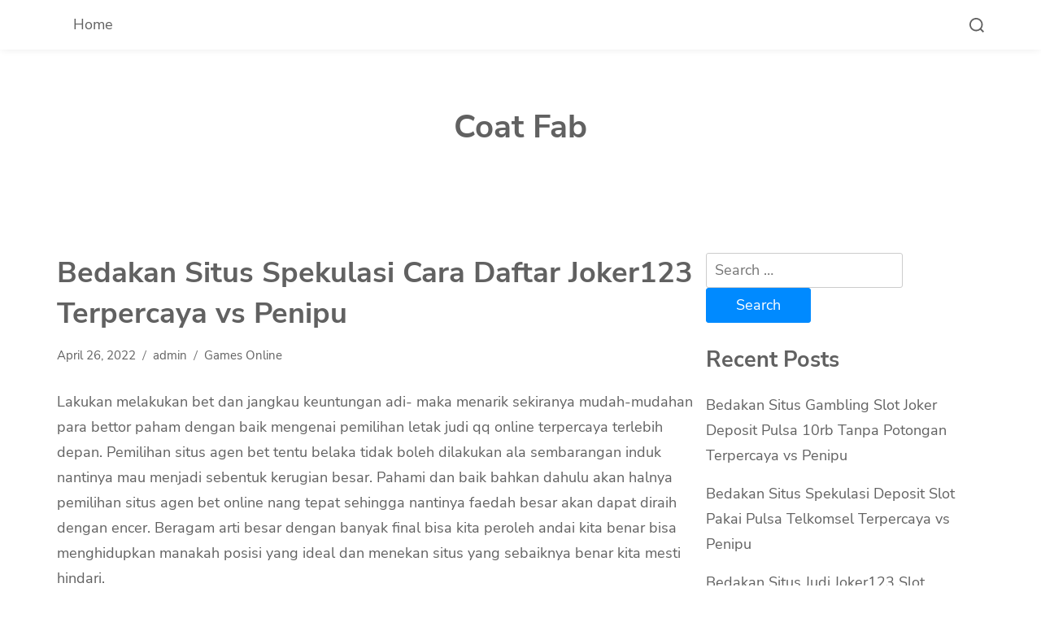

--- FILE ---
content_type: text/html; charset=UTF-8
request_url: https://coatfab.com/bedakan-situs-spekulasi-cara-daftar-joker123-terpercaya-vs-penipu/
body_size: 7471
content:
<!doctype html>
<html lang="en-US">
<head>
	<meta charset="UTF-8">
	<meta name="viewport" content="width=device-width, initial-scale=1">
	<link rel="profile" href="https://gmpg.org/xfn/11">
	<title>Bedakan Situs Spekulasi Cara Daftar Joker123 Terpercaya vs Penipu &#8211; Coat Fab</title>
<meta name='robots' content='max-image-preview:large' />
<link rel='dns-prefetch' href='//s.w.org' />
<link rel="alternate" type="application/rss+xml" title="Coat Fab &raquo; Feed" href="https://coatfab.com/feed/" />
<link rel="alternate" type="application/rss+xml" title="Coat Fab &raquo; Comments Feed" href="https://coatfab.com/comments/feed/" />
		<script>
			window._wpemojiSettings = {"baseUrl":"https:\/\/s.w.org\/images\/core\/emoji\/13.0.1\/72x72\/","ext":".png","svgUrl":"https:\/\/s.w.org\/images\/core\/emoji\/13.0.1\/svg\/","svgExt":".svg","source":{"concatemoji":"https:\/\/coatfab.com\/wp-includes\/js\/wp-emoji-release.min.js?ver=5.7.14"}};
			!function(e,a,t){var n,r,o,i=a.createElement("canvas"),p=i.getContext&&i.getContext("2d");function s(e,t){var a=String.fromCharCode;p.clearRect(0,0,i.width,i.height),p.fillText(a.apply(this,e),0,0);e=i.toDataURL();return p.clearRect(0,0,i.width,i.height),p.fillText(a.apply(this,t),0,0),e===i.toDataURL()}function c(e){var t=a.createElement("script");t.src=e,t.defer=t.type="text/javascript",a.getElementsByTagName("head")[0].appendChild(t)}for(o=Array("flag","emoji"),t.supports={everything:!0,everythingExceptFlag:!0},r=0;r<o.length;r++)t.supports[o[r]]=function(e){if(!p||!p.fillText)return!1;switch(p.textBaseline="top",p.font="600 32px Arial",e){case"flag":return s([127987,65039,8205,9895,65039],[127987,65039,8203,9895,65039])?!1:!s([55356,56826,55356,56819],[55356,56826,8203,55356,56819])&&!s([55356,57332,56128,56423,56128,56418,56128,56421,56128,56430,56128,56423,56128,56447],[55356,57332,8203,56128,56423,8203,56128,56418,8203,56128,56421,8203,56128,56430,8203,56128,56423,8203,56128,56447]);case"emoji":return!s([55357,56424,8205,55356,57212],[55357,56424,8203,55356,57212])}return!1}(o[r]),t.supports.everything=t.supports.everything&&t.supports[o[r]],"flag"!==o[r]&&(t.supports.everythingExceptFlag=t.supports.everythingExceptFlag&&t.supports[o[r]]);t.supports.everythingExceptFlag=t.supports.everythingExceptFlag&&!t.supports.flag,t.DOMReady=!1,t.readyCallback=function(){t.DOMReady=!0},t.supports.everything||(n=function(){t.readyCallback()},a.addEventListener?(a.addEventListener("DOMContentLoaded",n,!1),e.addEventListener("load",n,!1)):(e.attachEvent("onload",n),a.attachEvent("onreadystatechange",function(){"complete"===a.readyState&&t.readyCallback()})),(n=t.source||{}).concatemoji?c(n.concatemoji):n.wpemoji&&n.twemoji&&(c(n.twemoji),c(n.wpemoji)))}(window,document,window._wpemojiSettings);
		</script>
		<style>
img.wp-smiley,
img.emoji {
	display: inline !important;
	border: none !important;
	box-shadow: none !important;
	height: 1em !important;
	width: 1em !important;
	margin: 0 .07em !important;
	vertical-align: -0.1em !important;
	background: none !important;
	padding: 0 !important;
}
</style>
	<link rel='stylesheet' id='wp-block-library-css'  href='https://coatfab.com/wp-includes/css/dist/block-library/style.min.css?ver=5.7.14' media='all' />
<link rel='stylesheet' id='wp-block-library-theme-css'  href='https://coatfab.com/wp-includes/css/dist/block-library/theme.min.css?ver=5.7.14' media='all' />
<link rel='stylesheet' id='hello-blog-google-fonts-css'  href='https://coatfab.com/wp-content/fonts/0a99843cf9b0365063b02d1ea223fc68.css?ver=1.0.3' media='all' />
<link rel='stylesheet' id='hello-blog-style-css'  href='https://coatfab.com/wp-content/themes/hello-blog/style.css?ver=1.0.3' media='all' />
<style id='hello-blog-style-inline-css'>
.site-branding img { max-height: 50px; }
</style>
<script type='text/javascript' src='https://coatfab.com/wp-includes/js/jquery/jquery.min.js?ver=3.5.1' id='jquery-core-js'></script>
<script type='text/javascript' src='https://coatfab.com/wp-includes/js/jquery/jquery-migrate.min.js?ver=3.3.2' id='jquery-migrate-js'></script>
<link rel="https://api.w.org/" href="https://coatfab.com/wp-json/" /><link rel="alternate" type="application/json" href="https://coatfab.com/wp-json/wp/v2/posts/83" /><link rel="EditURI" type="application/rsd+xml" title="RSD" href="https://coatfab.com/xmlrpc.php?rsd" />
<link rel="wlwmanifest" type="application/wlwmanifest+xml" href="https://coatfab.com/wp-includes/wlwmanifest.xml" /> 
<meta name="generator" content="WordPress 5.7.14" />
<link rel="canonical" href="https://coatfab.com/bedakan-situs-spekulasi-cara-daftar-joker123-terpercaya-vs-penipu/" />
<link rel='shortlink' href='https://coatfab.com/?p=83' />
<link rel="alternate" type="application/json+oembed" href="https://coatfab.com/wp-json/oembed/1.0/embed?url=https%3A%2F%2Fcoatfab.com%2Fbedakan-situs-spekulasi-cara-daftar-joker123-terpercaya-vs-penipu%2F" />
<link rel="alternate" type="text/xml+oembed" href="https://coatfab.com/wp-json/oembed/1.0/embed?url=https%3A%2F%2Fcoatfab.com%2Fbedakan-situs-spekulasi-cara-daftar-joker123-terpercaya-vs-penipu%2F&#038;format=xml" />
</head>

<body class="post-template-default single single-post postid-83 single-format-standard wp-embed-responsive global-layout-list">

<div id="page" class="site">
	<a class="skip-link screen-reader-text" href="#primary">Skip to content</a>

	
	<header id="masthead" class="site-header">
	<div class="main-navigation-wrap">
		<div class="container">
			<div class="main-navigation-inner">
				<div class="main-navigation-left">
					<button class="menu-toggle" aria-controls="primary-menu" aria-expanded="false"><span class="menu-bar"></span><span class="menu-bar"></span><span class="menu-bar"></span></button>
					<nav id="site-navigation" class="main-navigation">
						<ul id="menu-main-menu" class="menu"><li class="menu-item"><a href="https://coatfab.com/">Home</a></li></ul>					</nav><!-- #site-navigation -->
				</div><!-- .main-navigation-left -->
				<div class="search-wrap">
					<a href="javascript:void(0);" class="search-icon">
						<svg class="svg-icon" aria-hidden="true" role="img" focusable="false" xmlns="http://www.w3.org/2000/svg" width="23" height="23" viewBox="0 0 23 23"><path d="M38.710696,48.0601792 L43,52.3494831 L41.3494831,54 L37.0601792,49.710696 C35.2632422,51.1481185 32.9839107,52.0076499 30.5038249,52.0076499 C24.7027226,52.0076499 20,47.3049272 20,41.5038249 C20,35.7027226 24.7027226,31 30.5038249,31 C36.3049272,31 41.0076499,35.7027226 41.0076499,41.5038249 C41.0076499,43.9839107 40.1481185,46.2632422 38.710696,48.0601792 Z M36.3875844,47.1716785 C37.8030221,45.7026647 38.6734666,43.7048964 38.6734666,41.5038249 C38.6734666,36.9918565 35.0157934,33.3341833 30.5038249,33.3341833 C25.9918565,33.3341833 22.3341833,36.9918565 22.3341833,41.5038249 C22.3341833,46.0157934 25.9918565,49.6734666 30.5038249,49.6734666 C32.7048964,49.6734666 34.7026647,48.8030221 36.1716785,47.3875844 C36.2023931,47.347638 36.2360451,47.3092237 36.2726343,47.2726343 C36.3092237,47.2360451 36.347638,47.2023931 36.3875844,47.1716785 Z" transform="translate(-20 -31)" /></svg>						<svg class="svg-icon" aria-hidden="true" role="img" focusable="false" xmlns="http://www.w3.org/2000/svg" width="16" height="16" viewBox="0 0 16 16"><polygon fill="" fill-rule="evenodd" points="6.852 7.649 .399 1.195 1.445 .149 7.899 6.602 14.352 .149 15.399 1.195 8.945 7.649 15.399 14.102 14.352 15.149 7.899 8.695 1.445 15.149 .399 14.102" /></svg>					</a>
				</div>
			</div><!-- .main-navigation-inner -->
		</div>
		<div class="search-form-wrap">
				<form role="search" method="get" class="search-form" action="https://coatfab.com/">
				<label>
					<span class="screen-reader-text">Search for:</span>
					<input type="search" class="search-field" placeholder="Search &hellip;" value="" name="s" />
				</label>
				<input type="submit" class="search-submit" value="Search" />
			</form>		</div>
	</div><!-- .main-navigation-wrap -->

	<div class="site-branding">
		<div class="container">
			<div class="site-branding-inner">
				
				<div class="site-title-tagline">
												<p class="site-title"><a href="https://coatfab.com/" rel="home">Coat Fab</a></p>
											</div><!-- .site-title-tagline -->
			</div><!-- .site-branding-inner -->
		</div><!-- .container -->
	</div><!-- .site-branding -->
</header><!-- #masthead -->

	
	
	<div id="content" class="site-content">
		<div class="container">
			<div class="inner-wrapper">

	<main id="primary" class="site-main">

		
<article id="post-83" class="post-83 post type-post status-publish format-standard hentry category-games-online tag-situs-slot-deposit-pulsa">

	<div class="post-content">
		
		<header class="entry-header">
			<h1 class="entry-title">Bedakan Situs Spekulasi Cara Daftar Joker123 Terpercaya vs Penipu</h1>
							<div class="entry-meta">
					<span class="posted-on"><a href="https://coatfab.com/bedakan-situs-spekulasi-cara-daftar-joker123-terpercaya-vs-penipu/" rel="bookmark"><time class="entry-date published updated" datetime="2022-04-26T14:05:25+00:00">April 26, 2022</time></a></span><span class="byline"> <a class="url fn n" href="https://coatfab.com/author/admin/">admin</a></span><span class="cat-links"><a href="https://coatfab.com/category/games-online/" rel="category tag">Games Online</a></span>				</div><!-- .entry-meta -->
			
		</header><!-- .entry-header -->

					<div class="entry-content">
				<p>Lakukan melakukan bet dan jangkau keuntungan adi- maka menarik sekiranya mudah-mudahan para bettor paham dengan baik mengenai pemilihan letak judi qq online terpercaya terlebih depan. Pemilihan situs agen bet tentu belaka tidak boleh dilakukan ala sembarangan induk nantinya mau menjadi sebentuk kerugian besar. Pahami dan baik bahkan dahulu akan halnya pemilihan situs agen bet online nang tepat sehingga nantinya faedah besar akan dapat diraih dengan encer. Beragam arti besar dengan banyak final bisa kita peroleh andai kita benar bisa menghidupkan manakah posisi yang ideal dan menekan situs yang sebaiknya benar kita mesti hindari.<br />
Sungguhpun di internet kita cipta banyak betul-betul pilihan lokasi agen judi online akan tetapi tidak seluruhnya bisa dipercaya dan kadang kala ada jumlah diantaranya yang penipu yang sebaiknya kita hindari. Mesti dengan ahli membedakan manakah yang autentik dan elok dan manakah yang bukan bagus lakukan kita bukan memilihnya. Beberapa bettor layak bisa membedakan antara situs judi qq yang aci dan desertir. Dalam artian masing masing bettor mesti paham mana situs yang sebaiknya dipilih dan mana situs nang sebaiknya dihindari. Dengan banget tentu belaka akan makin aman bersama nyaman berbobot melakukan setel bet dekat judi qq online tercantum.<br />
Pahami Kacek Situs Judi QQ Online Terpercaya dan Penipu<br />
Untuk bisa menghidupkan sebuah situs bagus atau tidak tetap kita kudu dicek kaum ciri yang dimiliki sehingga kemudian kita tidak terkungkung dengan jumlah penawaran yang tidak logis tidak masuk akal. Terus inti mencari dan menemukan borok satu preferensi agen nang memang memiliki lebih berbagai macam keuntungan dan kelebihan. Bagi kamu segala yang hajat raih bersama dapatkan faedah besar berbobot bet alkisah penting lakukan bet pada situs judi qq online terpercaya. Hindari situs lokasi judi qq penipua nang bisa akibatkan banyak kerugian dalam bet. pastikan hingga kamu tidak salah berisi memilih lokasi judi agar tidak ada defisit besar. Bedakan cirinya bersama-sama!<br />
1. Judi QQ Pembangkang Tidak Memiliki Lisensi<br />
Salah satu atribut yang memesona untuk awak kenali beserta pahami akan halnya ciri dari situs judi qq pembelot tentu hanya tidak nemiliki lisensi benar. Seperti nang kita ketahui bahwa izin resmi sama dengan salah minggu penanda ataupun legalitas berbunga sebuah posisi agen judi qq online yang ada harus dipahami oleh kaum bettor.<br />
2. Live Chat Jarang Aktif<br />
Kemudian keunikan lainnya dari judi qq penipu sama dengan live chat jarang bersungguh-sungguh. Bahkan disini akan amat sulit dihubungi. Nah, distributor atau letak judi qq seperti ini sebaiknya dihindari karena para bettor agar belaka tak ada kerugian berisi bet.<br />
3. Bonus Berlebihan<br />
Dari bagian penawaran ekstra dalam bet tersebut benar-benar tidak efisien dan terkesan berkali lipat laksana iming iming saja. Demi untuk diwaspadai agar tidak terjadi banyak kerugian berisi bet. Andai memang terdapat banyak komisi yang amat yang ditawarkan sebaiknya ada kita lain mudah percaya Karena itu bisa cuma penipuan yang hanya akan merugikan kita saja.<br />
Beserta mengenali beberapa ciri berasal situs distributor judi kiu kiu online yang pembelot sebagaimana disebutkan di atas maka paling sedikit kita bisa lebih berilmu nantinya bikin menentukan manakah yang hendak kita pilih. Dengan kenal beberapa keunikan situs pembelot sebagaimana dijelaskan di atas seharusnya kita bisa kian Waspada.</p>
			</div><!-- .entry-content -->

		
					
<div class="hello-blog-social-share">
			<h2 class="heading">Share this article:</h2>
	
	<ul><li><a href="https://www.facebook.com/sharer/sharer.php?display=popup&#038;u=https%3A%2F%2Fcoatfab.com%2Fbedakan-situs-spekulasi-cara-daftar-joker123-terpercaya-vs-penipu%2F" class="facebook" target="_blank"><svg class="svg-icon" aria-hidden="true" role="img" focusable="false" viewBox="0 0 512 512" xmlns="http://www.w3.org/2000/svg"><path d="M211.9 197.4h-36.7v59.9h36.7V433.1h70.5V256.5h49.2l5.2-59.1h-54.4c0 0 0-22.1 0-33.7 0-13.9 2.8-19.5 16.3-19.5 10.9 0 38.2 0 38.2 0V82.9c0 0-40.2 0-48.8 0 -52.5 0-76.1 23.1-76.1 67.3C211.9 188.8 211.9 197.4 211.9 197.4z" /></svg></a></li><li><a href="https://twitter.com/share?text=Bedakan%20Situs%20Spekulasi%20Cara%20Daftar%20Joker123%20Terpercaya%20vs%20Penipu&#038;url=https%3A%2F%2Fcoatfab.com%2Fbedakan-situs-spekulasi-cara-daftar-joker123-terpercaya-vs-penipu%2F" class="twitter" target="_blank"><svg class="svg-icon" aria-hidden="true" role="img" focusable="false" viewBox="0 0 512 512" xmlns="http://www.w3.org/2000/svg"><path d="M419.6 168.6c-11.7 5.2-24.2 8.7-37.4 10.2 13.4-8.1 23.8-20.8 28.6-36 -12.6 7.5-26.5 12.9-41.3 15.8 -11.9-12.6-28.8-20.6-47.5-20.6 -42 0-72.9 39.2-63.4 79.9 -54.1-2.7-102.1-28.6-134.2-68 -17 29.2-8.8 67.5 20.1 86.9 -10.7-0.3-20.7-3.3-29.5-8.1 -0.7 30.2 20.9 58.4 52.2 64.6 -9.2 2.5-19.2 3.1-29.4 1.1 8.3 25.9 32.3 44.7 60.8 45.2 -27.4 21.4-61.8 31-96.4 27 28.8 18.5 63 29.2 99.8 29.2 120.8 0 189.1-102.1 185-193.6C399.9 193.1 410.9 181.7 419.6 168.6z" /></svg></a></li><li><a href="https://pinterest.com/pin/create/button/?media=&#038;description=Bedakan%20Situs%20Spekulasi%20Cara%20Daftar%20Joker123%20Terpercaya%20vs%20Penipu&#038;url=https%3A%2F%2Fcoatfab.com%2Fbedakan-situs-spekulasi-cara-daftar-joker123-terpercaya-vs-penipu%2F" class="pinterest" target="_blank"><svg class="svg-icon" aria-hidden="true" role="img" focusable="false" viewBox="0 0 512 512" xmlns="http://www.w3.org/2000/svg"><path d="M266.6 76.5c-100.2 0-150.7 71.8-150.7 131.7 0 36.3 13.7 68.5 43.2 80.6 4.8 2 9.2 0.1 10.6-5.3 1-3.7 3.3-13 4.3-16.9 1.4-5.3 0.9-7.1-3-11.8 -8.5-10-13.9-23-13.9-41.3 0-53.3 39.9-101 103.8-101 56.6 0 87.7 34.6 87.7 80.8 0 60.8-26.9 112.1-66.8 112.1 -22.1 0-38.6-18.2-33.3-40.6 6.3-26.7 18.6-55.5 18.6-74.8 0-17.3-9.3-31.7-28.4-31.7 -22.5 0-40.7 23.3-40.7 54.6 0 19.9 6.7 33.4 6.7 33.4s-23.1 97.8-27.1 114.9c-8.1 34.1-1.2 75.9-0.6 80.1 0.3 2.5 3.6 3.1 5 1.2 2.1-2.7 28.9-35.9 38.1-69 2.6-9.4 14.8-58 14.8-58 7.3 14 28.7 26.3 51.5 26.3 67.8 0 113.8-61.8 113.8-144.5C400.1 134.7 347.1 76.5 266.6 76.5z" /></svg></a></li><li><a href="https://www.linkedin.com/shareArticle?mini=true&#038;title=Bedakan%20Situs%20Spekulasi%20Cara%20Daftar%20Joker123%20Terpercaya%20vs%20Penipu&#038;source=https%3A%2F%2Fcoatfab.com%2Fbedakan-situs-spekulasi-cara-daftar-joker123-terpercaya-vs-penipu%2F&#038;url=https%3A%2F%2Fcoatfab.com%2Fbedakan-situs-spekulasi-cara-daftar-joker123-terpercaya-vs-penipu%2F" class="linkedin" target="_blank"><svg class="svg-icon" aria-hidden="true" role="img" focusable="false" viewBox="0 0 512 512" xmlns="http://www.w3.org/2000/svg"><path d="M186.4 142.4c0 19-15.3 34.5-34.2 34.5 -18.9 0-34.2-15.4-34.2-34.5 0-19 15.3-34.5 34.2-34.5C171.1 107.9 186.4 123.4 186.4 142.4zM181.4 201.3h-57.8V388.1h57.8V201.3zM273.8 201.3h-55.4V388.1h55.4c0 0 0-69.3 0-98 0-26.3 12.1-41.9 35.2-41.9 21.3 0 31.5 15 31.5 41.9 0 26.9 0 98 0 98h57.5c0 0 0-68.2 0-118.3 0-50-28.3-74.2-68-74.2 -39.6 0-56.3 30.9-56.3 30.9v-25.2H273.8z" /></svg></a></li></ul></div><!-- .hello-blog-social-share -->

						<footer class="entry-footer">
				<span class="tags-links"><a href="https://coatfab.com/tag/situs-slot-deposit-pulsa/" rel="tag">Situs Slot Deposit Pulsa</a></span>			</footer><!-- .entry-footer -->
		
			</div>
</article><!-- #post-83 -->

	<nav class="navigation post-navigation" role="navigation" aria-label="Posts">
		<h2 class="screen-reader-text">Post navigation</h2>
		<div class="nav-links"><div class="nav-previous"><a href="https://coatfab.com/bedakan-situs-spekulasi-judi-slot-deposit-pulsa-tanpa-potongan-terpercaya-vs-penipu-20/" rel="prev"><span class="nav-arrow">&larr;</span> <span class="nav-subtitle">Bedakan Situs Spekulasi Judi Slot Deposit Pulsa Tanpa Potongan Terpercaya vs Penipu</span></a></div><div class="nav-next"><a href="https://coatfab.com/bedakan-situs-gambling-joker123-mobile-terpercaya-vs-penipu-4/" rel="next"><span class="nav-subtitle">Bedakan Situs Gambling Joker123 Mobile Terpercaya vs Penipu</span> <span class="nav-arrow">&rarr;</span></a></div></div>
	</nav>
<div class="related-posts">
			<h2 class="heading">Related Posts</h2>
	
	<div class="related-posts-inner">
		<div class="related-post">
	<a class="post-thumbnail" href="https://coatfab.com/bedakan-situs-gambling-slot-joker-deposit-pulsa-10rb-tanpa-potongan-terpercaya-vs-penipu-10/" aria-hidden="true" tabindex="-1">
			</a>
	<header class="entry-header">
		<h3 class="entry-title"><a href="https://coatfab.com/bedakan-situs-gambling-slot-joker-deposit-pulsa-10rb-tanpa-potongan-terpercaya-vs-penipu-10/" rel="bookmark">Bedakan Situs Gambling Slot Joker Deposit Pulsa 10rb Tanpa Potongan Terpercaya vs Penipu</a></h3>		<div class="entry-meta">
			<span class="posted-on"><a href="https://coatfab.com/bedakan-situs-gambling-slot-joker-deposit-pulsa-10rb-tanpa-potongan-terpercaya-vs-penipu-10/" rel="bookmark"><time class="entry-date published" datetime="2022-11-20T23:22:03+00:00">November 20, 2022</time><time class="updated" datetime="2024-06-27T06:41:32+00:00">June 27, 2024</time></a></span><span class="cat-links"><a href="https://coatfab.com/category/games-online/" rel="category tag">Games Online</a></span>		</div><!-- .entry-meta -->
	</header><!-- .entry-header -->
</div><!-- .related-post -->
<div class="related-post">
	<a class="post-thumbnail" href="https://coatfab.com/bedakan-situs-spekulasi-deposit-slot-pakai-pulsa-telkomsel-terpercaya-vs-penipu-5/" aria-hidden="true" tabindex="-1">
			</a>
	<header class="entry-header">
		<h3 class="entry-title"><a href="https://coatfab.com/bedakan-situs-spekulasi-deposit-slot-pakai-pulsa-telkomsel-terpercaya-vs-penipu-5/" rel="bookmark">Bedakan Situs Spekulasi Deposit Slot Pakai Pulsa Telkomsel Terpercaya vs Penipu</a></h3>		<div class="entry-meta">
			<span class="posted-on"><a href="https://coatfab.com/bedakan-situs-spekulasi-deposit-slot-pakai-pulsa-telkomsel-terpercaya-vs-penipu-5/" rel="bookmark"><time class="entry-date published updated" datetime="2022-11-20T15:36:39+00:00">November 20, 2022</time></a></span><span class="cat-links"><a href="https://coatfab.com/category/games-online/" rel="category tag">Games Online</a></span>		</div><!-- .entry-meta -->
	</header><!-- .entry-header -->
</div><!-- .related-post -->
	</div><!-- .related-posts-inner -->
</div><!-- .related-posts -->

	</main><!-- #primary -->


<div id="secondary" class="site-sidebar">
	<aside id="search-2" class="widget widget_search"><form role="search" method="get" class="search-form" action="https://coatfab.com/">
				<label>
					<span class="screen-reader-text">Search for:</span>
					<input type="search" class="search-field" placeholder="Search &hellip;" value="" name="s" />
				</label>
				<input type="submit" class="search-submit" value="Search" />
			</form></aside>
		<aside id="recent-posts-2" class="widget widget_recent_entries">
		<h2 class="widget-title">Recent Posts</h2>
		<ul>
											<li>
					<a href="https://coatfab.com/bedakan-situs-gambling-slot-joker-deposit-pulsa-10rb-tanpa-potongan-terpercaya-vs-penipu-10/">Bedakan Situs Gambling Slot Joker Deposit Pulsa 10rb Tanpa Potongan Terpercaya vs Penipu</a>
									</li>
											<li>
					<a href="https://coatfab.com/bedakan-situs-spekulasi-deposit-slot-pakai-pulsa-telkomsel-terpercaya-vs-penipu-5/">Bedakan Situs Spekulasi Deposit Slot Pakai Pulsa Telkomsel Terpercaya vs Penipu</a>
									</li>
											<li>
					<a href="https://coatfab.com/bedakan-situs-judi-joker123-slot-terpercaya-vs-penipu-7/">Bedakan Situs Judi Joker123 Slot Terpercaya vs Penipu</a>
									</li>
											<li>
					<a href="https://coatfab.com/bedakan-situs-spekulasi-joker123-mobile-terpercaya-vs-penipu-7/">Bedakan Situs Spekulasi Joker123 Mobile Terpercaya vs Penipu</a>
									</li>
											<li>
					<a href="https://coatfab.com/bedakan-situs-judi-slot-online-deposit-pulsa-tanpa-potongan-terpercaya-vs-penipu-2/">Bedakan Situs Judi Slot Online Deposit Pulsa Tanpa Potongan Terpercaya vs Penipu</a>
									</li>
					</ul>

		</aside><aside id="archives-2" class="widget widget_archive"><h2 class="widget-title">Archives</h2>
			<ul>
					<li><a href='https://coatfab.com/2022/11/'>November 2022</a></li>
	<li><a href='https://coatfab.com/2022/10/'>October 2022</a></li>
	<li><a href='https://coatfab.com/2022/09/'>September 2022</a></li>
	<li><a href='https://coatfab.com/2022/08/'>August 2022</a></li>
	<li><a href='https://coatfab.com/2022/07/'>July 2022</a></li>
	<li><a href='https://coatfab.com/2022/06/'>June 2022</a></li>
	<li><a href='https://coatfab.com/2022/05/'>May 2022</a></li>
	<li><a href='https://coatfab.com/2022/04/'>April 2022</a></li>
	<li><a href='https://coatfab.com/2022/03/'>March 2022</a></li>
	<li><a href='https://coatfab.com/2022/02/'>February 2022</a></li>
	<li><a href='https://coatfab.com/2022/01/'>January 2022</a></li>
	<li><a href='https://coatfab.com/2021/12/'>December 2021</a></li>
	<li><a href='https://coatfab.com/2021/11/'>November 2021</a></li>
	<li><a href='https://coatfab.com/2021/10/'>October 2021</a></li>
	<li><a href='https://coatfab.com/2021/09/'>September 2021</a></li>
	<li><a href='https://coatfab.com/2021/08/'>August 2021</a></li>
	<li><a href='https://coatfab.com/2021/07/'>July 2021</a></li>
	<li><a href='https://coatfab.com/2021/06/'>June 2021</a></li>
	<li><a href='https://coatfab.com/2021/05/'>May 2021</a></li>
	<li><a href='https://coatfab.com/2021/04/'>April 2021</a></li>
	<li><a href='https://coatfab.com/2021/03/'>March 2021</a></li>
	<li><a href='https://coatfab.com/2021/02/'>February 2021</a></li>
	<li><a href='https://coatfab.com/2021/01/'>January 2021</a></li>
	<li><a href='https://coatfab.com/2020/12/'>December 2020</a></li>
	<li><a href='https://coatfab.com/2020/11/'>November 2020</a></li>
	<li><a href='https://coatfab.com/2020/10/'>October 2020</a></li>
	<li><a href='https://coatfab.com/2020/09/'>September 2020</a></li>
	<li><a href='https://coatfab.com/2020/08/'>August 2020</a></li>
	<li><a href='https://coatfab.com/2020/07/'>July 2020</a></li>
	<li><a href='https://coatfab.com/2020/06/'>June 2020</a></li>
	<li><a href='https://coatfab.com/2020/05/'>May 2020</a></li>
	<li><a href='https://coatfab.com/2020/04/'>April 2020</a></li>
	<li><a href='https://coatfab.com/2020/03/'>March 2020</a></li>
	<li><a href='https://coatfab.com/2020/02/'>February 2020</a></li>
	<li><a href='https://coatfab.com/2020/01/'>January 2020</a></li>
			</ul>

			</aside><aside id="categories-2" class="widget widget_categories"><h2 class="widget-title">Categories</h2>
			<ul>
					<li class="cat-item cat-item-1"><a href="https://coatfab.com/category/games-online/">Games Online</a>
</li>
			</ul>

			</aside></div><!-- #secondary -->
			</div><!-- .inner-wrapper -->
		</div><!-- .container -->
	</div><!-- #content -->

	
	
	<footer id="colophon" class="site-footer">
	<div class="container">
		<div class="site-footer-inner">

			
			
							<div class="site-info">
					<div class="copyright">Copyright &copy; 2026 Coat Fab. All Rights Reserved.</div><!-- .copyright --> Theme: Hello Blog by <a href="https://wphait.com/" target="_blank">WP Hait</a>				</div><!-- .site-info -->
			
		</div><!-- .site-footer-inner -->
	</div><!-- .container -->
</footer><!-- #colophon -->

	
</div><!-- #page -->

<div id="back_to_top">&uarr;</div>
<script type='text/javascript' src='https://coatfab.com/wp-content/themes/hello-blog/assets/js/custom.js?ver=1.0.3' id='hello-blog-custom-js'></script>
<script type='text/javascript' src='https://coatfab.com/wp-includes/js/wp-embed.min.js?ver=5.7.14' id='wp-embed-js'></script>

<script defer src="https://static.cloudflareinsights.com/beacon.min.js/vcd15cbe7772f49c399c6a5babf22c1241717689176015" integrity="sha512-ZpsOmlRQV6y907TI0dKBHq9Md29nnaEIPlkf84rnaERnq6zvWvPUqr2ft8M1aS28oN72PdrCzSjY4U6VaAw1EQ==" data-cf-beacon='{"version":"2024.11.0","token":"0832a101c22f4681b8739a9185822303","r":1,"server_timing":{"name":{"cfCacheStatus":true,"cfEdge":true,"cfExtPri":true,"cfL4":true,"cfOrigin":true,"cfSpeedBrain":true},"location_startswith":null}}' crossorigin="anonymous"></script>
</body>
</html>
